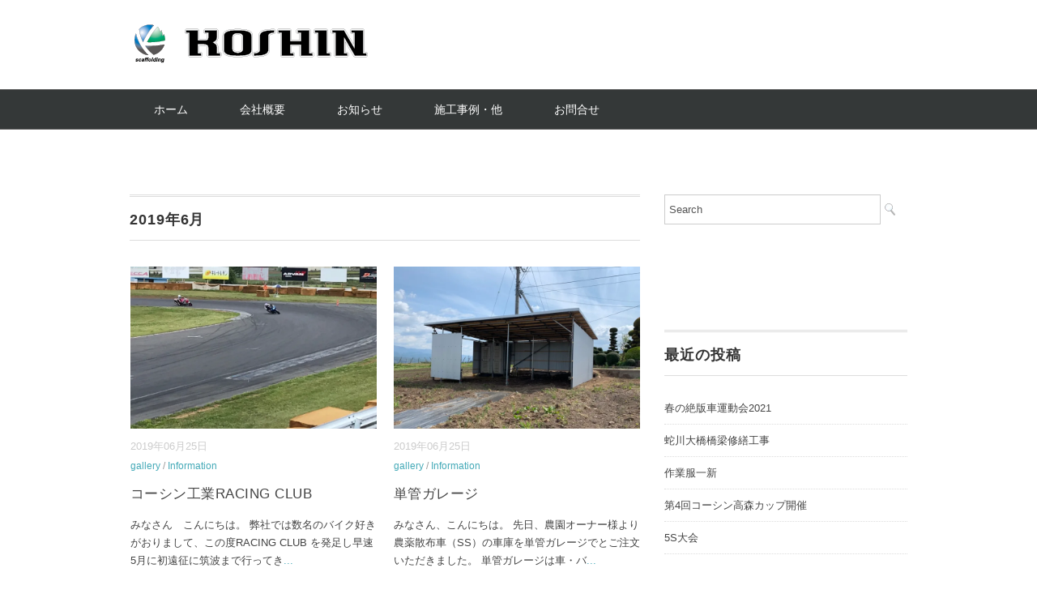

--- FILE ---
content_type: text/html; charset=UTF-8
request_url: http://www.t-koshin.com/2019/06/
body_size: 9768
content:
<!DOCTYPE html>
<html lang="ja">
<head>
<meta charset="UTF-8" />
<meta name="viewport" content="width=device-width, initial-scale=1.0">
<link rel="stylesheet" href="http://www.t-koshin.com/wp-content/themes/whitestudio/responsive.css" type="text/css" media="screen, print" />
<link rel="stylesheet" href="http://www.t-koshin.com/wp-content/themes/whitestudio/style.css" type="text/css" media="screen, print" />
<link rel="alternate" type="application/atom+xml" title="コーシン工業株式会社 Atom Feed" href="http://www.t-koshin.com/feed/atom/" />
<link rel="alternate" type="application/rss+xml" title="コーシン工業株式会社 RSS Feed" href="http://www.t-koshin.com/feed/" />
<!--[if lt IE 9]>
<script src="http://www.t-koshin.com/wp-content/themes/whitestudio/jquery/html5.js" type="text/javascript"></script>
<![endif]-->
<title>2019年6月 &#8211; コーシン工業株式会社</title>
<meta name='robots' content='max-image-preview:large' />
<link rel='dns-prefetch' href='//ajax.googleapis.com' />
<link rel='dns-prefetch' href='//secure.gravatar.com' />
<link rel='dns-prefetch' href='//s.w.org' />
<link rel='dns-prefetch' href='//v0.wordpress.com' />
<link rel='dns-prefetch' href='//i0.wp.com' />
<link rel="alternate" type="application/rss+xml" title="コーシン工業株式会社 &raquo; フィード" href="http://www.t-koshin.com/feed/" />
<link rel="alternate" type="application/rss+xml" title="コーシン工業株式会社 &raquo; コメントフィード" href="http://www.t-koshin.com/comments/feed/" />
<script type="text/javascript">
window._wpemojiSettings = {"baseUrl":"https:\/\/s.w.org\/images\/core\/emoji\/13.1.0\/72x72\/","ext":".png","svgUrl":"https:\/\/s.w.org\/images\/core\/emoji\/13.1.0\/svg\/","svgExt":".svg","source":{"concatemoji":"http:\/\/www.t-koshin.com\/wp-includes\/js\/wp-emoji-release.min.js?ver=5.9.1"}};
/*! This file is auto-generated */
!function(e,a,t){var n,r,o,i=a.createElement("canvas"),p=i.getContext&&i.getContext("2d");function s(e,t){var a=String.fromCharCode;p.clearRect(0,0,i.width,i.height),p.fillText(a.apply(this,e),0,0);e=i.toDataURL();return p.clearRect(0,0,i.width,i.height),p.fillText(a.apply(this,t),0,0),e===i.toDataURL()}function c(e){var t=a.createElement("script");t.src=e,t.defer=t.type="text/javascript",a.getElementsByTagName("head")[0].appendChild(t)}for(o=Array("flag","emoji"),t.supports={everything:!0,everythingExceptFlag:!0},r=0;r<o.length;r++)t.supports[o[r]]=function(e){if(!p||!p.fillText)return!1;switch(p.textBaseline="top",p.font="600 32px Arial",e){case"flag":return s([127987,65039,8205,9895,65039],[127987,65039,8203,9895,65039])?!1:!s([55356,56826,55356,56819],[55356,56826,8203,55356,56819])&&!s([55356,57332,56128,56423,56128,56418,56128,56421,56128,56430,56128,56423,56128,56447],[55356,57332,8203,56128,56423,8203,56128,56418,8203,56128,56421,8203,56128,56430,8203,56128,56423,8203,56128,56447]);case"emoji":return!s([10084,65039,8205,55357,56613],[10084,65039,8203,55357,56613])}return!1}(o[r]),t.supports.everything=t.supports.everything&&t.supports[o[r]],"flag"!==o[r]&&(t.supports.everythingExceptFlag=t.supports.everythingExceptFlag&&t.supports[o[r]]);t.supports.everythingExceptFlag=t.supports.everythingExceptFlag&&!t.supports.flag,t.DOMReady=!1,t.readyCallback=function(){t.DOMReady=!0},t.supports.everything||(n=function(){t.readyCallback()},a.addEventListener?(a.addEventListener("DOMContentLoaded",n,!1),e.addEventListener("load",n,!1)):(e.attachEvent("onload",n),a.attachEvent("onreadystatechange",function(){"complete"===a.readyState&&t.readyCallback()})),(n=t.source||{}).concatemoji?c(n.concatemoji):n.wpemoji&&n.twemoji&&(c(n.twemoji),c(n.wpemoji)))}(window,document,window._wpemojiSettings);
</script>
<style type="text/css">
img.wp-smiley,
img.emoji {
	display: inline !important;
	border: none !important;
	box-shadow: none !important;
	height: 1em !important;
	width: 1em !important;
	margin: 0 0.07em !important;
	vertical-align: -0.1em !important;
	background: none !important;
	padding: 0 !important;
}
</style>
	<link rel='stylesheet' id='wp-block-library-css'  href='http://www.t-koshin.com/wp-includes/css/dist/block-library/style.min.css?ver=5.9.1' type='text/css' media='all' />
<style id='wp-block-library-inline-css' type='text/css'>
.has-text-align-justify{text-align:justify;}
</style>
<link rel='stylesheet' id='mediaelement-css'  href='http://www.t-koshin.com/wp-includes/js/mediaelement/mediaelementplayer-legacy.min.css?ver=4.2.16' type='text/css' media='all' />
<link rel='stylesheet' id='wp-mediaelement-css'  href='http://www.t-koshin.com/wp-includes/js/mediaelement/wp-mediaelement.min.css?ver=5.9.1' type='text/css' media='all' />
<style id='global-styles-inline-css' type='text/css'>
body{--wp--preset--color--black: #000000;--wp--preset--color--cyan-bluish-gray: #abb8c3;--wp--preset--color--white: #ffffff;--wp--preset--color--pale-pink: #f78da7;--wp--preset--color--vivid-red: #cf2e2e;--wp--preset--color--luminous-vivid-orange: #ff6900;--wp--preset--color--luminous-vivid-amber: #fcb900;--wp--preset--color--light-green-cyan: #7bdcb5;--wp--preset--color--vivid-green-cyan: #00d084;--wp--preset--color--pale-cyan-blue: #8ed1fc;--wp--preset--color--vivid-cyan-blue: #0693e3;--wp--preset--color--vivid-purple: #9b51e0;--wp--preset--gradient--vivid-cyan-blue-to-vivid-purple: linear-gradient(135deg,rgba(6,147,227,1) 0%,rgb(155,81,224) 100%);--wp--preset--gradient--light-green-cyan-to-vivid-green-cyan: linear-gradient(135deg,rgb(122,220,180) 0%,rgb(0,208,130) 100%);--wp--preset--gradient--luminous-vivid-amber-to-luminous-vivid-orange: linear-gradient(135deg,rgba(252,185,0,1) 0%,rgba(255,105,0,1) 100%);--wp--preset--gradient--luminous-vivid-orange-to-vivid-red: linear-gradient(135deg,rgba(255,105,0,1) 0%,rgb(207,46,46) 100%);--wp--preset--gradient--very-light-gray-to-cyan-bluish-gray: linear-gradient(135deg,rgb(238,238,238) 0%,rgb(169,184,195) 100%);--wp--preset--gradient--cool-to-warm-spectrum: linear-gradient(135deg,rgb(74,234,220) 0%,rgb(151,120,209) 20%,rgb(207,42,186) 40%,rgb(238,44,130) 60%,rgb(251,105,98) 80%,rgb(254,248,76) 100%);--wp--preset--gradient--blush-light-purple: linear-gradient(135deg,rgb(255,206,236) 0%,rgb(152,150,240) 100%);--wp--preset--gradient--blush-bordeaux: linear-gradient(135deg,rgb(254,205,165) 0%,rgb(254,45,45) 50%,rgb(107,0,62) 100%);--wp--preset--gradient--luminous-dusk: linear-gradient(135deg,rgb(255,203,112) 0%,rgb(199,81,192) 50%,rgb(65,88,208) 100%);--wp--preset--gradient--pale-ocean: linear-gradient(135deg,rgb(255,245,203) 0%,rgb(182,227,212) 50%,rgb(51,167,181) 100%);--wp--preset--gradient--electric-grass: linear-gradient(135deg,rgb(202,248,128) 0%,rgb(113,206,126) 100%);--wp--preset--gradient--midnight: linear-gradient(135deg,rgb(2,3,129) 0%,rgb(40,116,252) 100%);--wp--preset--duotone--dark-grayscale: url('#wp-duotone-dark-grayscale');--wp--preset--duotone--grayscale: url('#wp-duotone-grayscale');--wp--preset--duotone--purple-yellow: url('#wp-duotone-purple-yellow');--wp--preset--duotone--blue-red: url('#wp-duotone-blue-red');--wp--preset--duotone--midnight: url('#wp-duotone-midnight');--wp--preset--duotone--magenta-yellow: url('#wp-duotone-magenta-yellow');--wp--preset--duotone--purple-green: url('#wp-duotone-purple-green');--wp--preset--duotone--blue-orange: url('#wp-duotone-blue-orange');--wp--preset--font-size--small: 13px;--wp--preset--font-size--medium: 20px;--wp--preset--font-size--large: 36px;--wp--preset--font-size--x-large: 42px;}.has-black-color{color: var(--wp--preset--color--black) !important;}.has-cyan-bluish-gray-color{color: var(--wp--preset--color--cyan-bluish-gray) !important;}.has-white-color{color: var(--wp--preset--color--white) !important;}.has-pale-pink-color{color: var(--wp--preset--color--pale-pink) !important;}.has-vivid-red-color{color: var(--wp--preset--color--vivid-red) !important;}.has-luminous-vivid-orange-color{color: var(--wp--preset--color--luminous-vivid-orange) !important;}.has-luminous-vivid-amber-color{color: var(--wp--preset--color--luminous-vivid-amber) !important;}.has-light-green-cyan-color{color: var(--wp--preset--color--light-green-cyan) !important;}.has-vivid-green-cyan-color{color: var(--wp--preset--color--vivid-green-cyan) !important;}.has-pale-cyan-blue-color{color: var(--wp--preset--color--pale-cyan-blue) !important;}.has-vivid-cyan-blue-color{color: var(--wp--preset--color--vivid-cyan-blue) !important;}.has-vivid-purple-color{color: var(--wp--preset--color--vivid-purple) !important;}.has-black-background-color{background-color: var(--wp--preset--color--black) !important;}.has-cyan-bluish-gray-background-color{background-color: var(--wp--preset--color--cyan-bluish-gray) !important;}.has-white-background-color{background-color: var(--wp--preset--color--white) !important;}.has-pale-pink-background-color{background-color: var(--wp--preset--color--pale-pink) !important;}.has-vivid-red-background-color{background-color: var(--wp--preset--color--vivid-red) !important;}.has-luminous-vivid-orange-background-color{background-color: var(--wp--preset--color--luminous-vivid-orange) !important;}.has-luminous-vivid-amber-background-color{background-color: var(--wp--preset--color--luminous-vivid-amber) !important;}.has-light-green-cyan-background-color{background-color: var(--wp--preset--color--light-green-cyan) !important;}.has-vivid-green-cyan-background-color{background-color: var(--wp--preset--color--vivid-green-cyan) !important;}.has-pale-cyan-blue-background-color{background-color: var(--wp--preset--color--pale-cyan-blue) !important;}.has-vivid-cyan-blue-background-color{background-color: var(--wp--preset--color--vivid-cyan-blue) !important;}.has-vivid-purple-background-color{background-color: var(--wp--preset--color--vivid-purple) !important;}.has-black-border-color{border-color: var(--wp--preset--color--black) !important;}.has-cyan-bluish-gray-border-color{border-color: var(--wp--preset--color--cyan-bluish-gray) !important;}.has-white-border-color{border-color: var(--wp--preset--color--white) !important;}.has-pale-pink-border-color{border-color: var(--wp--preset--color--pale-pink) !important;}.has-vivid-red-border-color{border-color: var(--wp--preset--color--vivid-red) !important;}.has-luminous-vivid-orange-border-color{border-color: var(--wp--preset--color--luminous-vivid-orange) !important;}.has-luminous-vivid-amber-border-color{border-color: var(--wp--preset--color--luminous-vivid-amber) !important;}.has-light-green-cyan-border-color{border-color: var(--wp--preset--color--light-green-cyan) !important;}.has-vivid-green-cyan-border-color{border-color: var(--wp--preset--color--vivid-green-cyan) !important;}.has-pale-cyan-blue-border-color{border-color: var(--wp--preset--color--pale-cyan-blue) !important;}.has-vivid-cyan-blue-border-color{border-color: var(--wp--preset--color--vivid-cyan-blue) !important;}.has-vivid-purple-border-color{border-color: var(--wp--preset--color--vivid-purple) !important;}.has-vivid-cyan-blue-to-vivid-purple-gradient-background{background: var(--wp--preset--gradient--vivid-cyan-blue-to-vivid-purple) !important;}.has-light-green-cyan-to-vivid-green-cyan-gradient-background{background: var(--wp--preset--gradient--light-green-cyan-to-vivid-green-cyan) !important;}.has-luminous-vivid-amber-to-luminous-vivid-orange-gradient-background{background: var(--wp--preset--gradient--luminous-vivid-amber-to-luminous-vivid-orange) !important;}.has-luminous-vivid-orange-to-vivid-red-gradient-background{background: var(--wp--preset--gradient--luminous-vivid-orange-to-vivid-red) !important;}.has-very-light-gray-to-cyan-bluish-gray-gradient-background{background: var(--wp--preset--gradient--very-light-gray-to-cyan-bluish-gray) !important;}.has-cool-to-warm-spectrum-gradient-background{background: var(--wp--preset--gradient--cool-to-warm-spectrum) !important;}.has-blush-light-purple-gradient-background{background: var(--wp--preset--gradient--blush-light-purple) !important;}.has-blush-bordeaux-gradient-background{background: var(--wp--preset--gradient--blush-bordeaux) !important;}.has-luminous-dusk-gradient-background{background: var(--wp--preset--gradient--luminous-dusk) !important;}.has-pale-ocean-gradient-background{background: var(--wp--preset--gradient--pale-ocean) !important;}.has-electric-grass-gradient-background{background: var(--wp--preset--gradient--electric-grass) !important;}.has-midnight-gradient-background{background: var(--wp--preset--gradient--midnight) !important;}.has-small-font-size{font-size: var(--wp--preset--font-size--small) !important;}.has-medium-font-size{font-size: var(--wp--preset--font-size--medium) !important;}.has-large-font-size{font-size: var(--wp--preset--font-size--large) !important;}.has-x-large-font-size{font-size: var(--wp--preset--font-size--x-large) !important;}
</style>
<link rel='stylesheet' id='contact-form-7-css'  href='http://www.t-koshin.com/wp-content/plugins/contact-form-7/includes/css/styles.css?ver=5.5.6' type='text/css' media='all' />
<!-- Inline jetpack_facebook_likebox -->
<style id='jetpack_facebook_likebox-inline-css' type='text/css'>
.widget_facebook_likebox {
	overflow: hidden;
}

</style>
<link rel='stylesheet' id='jetpack_css-css'  href='http://www.t-koshin.com/wp-content/plugins/jetpack/css/jetpack.css?ver=10.6' type='text/css' media='all' />
<script type='text/javascript' src='//ajax.googleapis.com/ajax/libs/jquery/1.7.1/jquery.min.js?ver=1.7.1' id='jquery-js'></script>
<link rel="https://api.w.org/" href="http://www.t-koshin.com/wp-json/" /><style type='text/css'>img#wpstats{display:none}</style>
	<style type="text/css">.recentcomments a{display:inline !important;padding:0 !important;margin:0 !important;}</style>
<!-- Jetpack Open Graph Tags -->
<meta property="og:type" content="website" />
<meta property="og:title" content="2019年6月 &#8211; コーシン工業株式会社" />
<meta property="og:site_name" content="コーシン工業株式会社" />
<meta property="og:image" content="https://s0.wp.com/i/blank.jpg" />
<meta property="og:image:alt" content="" />
<meta property="og:locale" content="ja_JP" />

<!-- End Jetpack Open Graph Tags -->
<link rel="icon" href="https://i0.wp.com/www.t-koshin.com/wp-content/uploads/2016/02/koshin-symbol.png?fit=32%2C32" sizes="32x32" />
<link rel="icon" href="https://i0.wp.com/www.t-koshin.com/wp-content/uploads/2016/02/koshin-symbol.png?fit=99%2C99" sizes="192x192" />
<link rel="apple-touch-icon" href="https://i0.wp.com/www.t-koshin.com/wp-content/uploads/2016/02/koshin-symbol.png?fit=99%2C99" />
<meta name="msapplication-TileImage" content="https://i0.wp.com/www.t-koshin.com/wp-content/uploads/2016/02/koshin-symbol.png?fit=99%2C99" />
<script type="text/javascript">
$(document).ready(function(){
   $(document).ready(
      function(){
      $(".single a img").hover(function(){
      $(this).fadeTo(200, 0.8);
      },function(){
      $(this).fadeTo(300, 1.0);
      });
   });
   $(".menu-toggle").toggle(
      function(){
      $(this).attr('src', 'http://www.t-koshin.com/wp-content/themes/whitestudio/images/toggle-off.png');
      $("#nav").slideToggle();
      return false;
      },
      function(){
      $(this).attr('src', 'http://www.t-koshin.com/wp-content/themes/whitestudio/images/toggle-on.gif');
      $("#nav").slideToggle();
      return false;
      }
   );
});
</script>
</head>

<body class="archive date">

<div class="toggle">
<a href="#"><img src="http://www.t-koshin.com/wp-content/themes/whitestudio/images/toggle-on.gif" alt="toggle" class="menu-toggle" /></a>
</div>

<!-- ヘッダーテキスト -->
<div class="header-text mobile-display-none">
<div class="header-text-inner"></div>
</div>
<!-- / ヘッダーテキスト -->

<!-- ヘッダー -->
<header id="header">

<!-- ヘッダー中身 -->    
<div class="header-inner">

<!-- ロゴ -->
<!-- トップページ以外 -->
<div class="logo">
<a href="http://www.t-koshin.com" title="コーシン工業株式会社"><img src="http://www.t-koshin.com/wp-content/uploads/2016/02/koshin-logo.png" alt="コーシン工業株式会社" /></a>
</div>
<!-- / ロゴ -->

<!-- お問い合わせ -->
<div class="contact">
<a href="">
<div class="contact-tel"></div>
<div class="contact-address"></div>
</a>
</div>
<!-- / お問い合わせ -->  

</div>    
<!-- / ヘッダー中身 -->    

</header>
<!-- / ヘッダー -->  
<div class="clear"></div>

<!-- トップナビゲーション -->
<nav id="nav" class="main-navigation" role="navigation">
<div class="nav-inner ">
<div class="menu-topnav-container"><ul id="menu-topnav" class="nav-menu"><li id="menu-item-95" class="menu-item menu-item-type-custom menu-item-object-custom menu-item-home menu-item-95"><a href="http://www.t-koshin.com/">ホーム</a></li>
<li id="menu-item-96" class="menu-item menu-item-type-post_type menu-item-object-page menu-item-home menu-item-96"><a href="http://www.t-koshin.com/company/">会社概要</a></li>
<li id="menu-item-100" class="menu-item menu-item-type-taxonomy menu-item-object-category menu-item-100"><a href="http://www.t-koshin.com/category/information/">お知らせ</a></li>
<li id="menu-item-99" class="menu-item menu-item-type-taxonomy menu-item-object-category menu-item-99"><a href="http://www.t-koshin.com/category/gallery/">施工事例・他</a></li>
<li id="menu-item-97" class="menu-item menu-item-type-post_type menu-item-object-page menu-item-97"><a href="http://www.t-koshin.com/contact/">お問合せ</a></li>
</ul></div></div>
</nav>
<!-- / トップナビゲーション -->
<div class="clear"></div>


<!-- トップページヘッダー画像 -->
<!-- トップページ以外 -->
<!-- / トップページヘッダー画像 -->

<!-- 全体warapper -->
<div class="wrapper">

<!-- メインwrap -->
<div id="main">

<!-- コンテンツブロック -->
<div class="row">

<!-- 左ブロック -->
<article class="twothird">	

<!-- 投稿が存在するかを確認する条件文 -->

<!-- 投稿一覧の最初を取得 -->

<!-- カテゴリーアーカイブの場合 -->
<div class="pagetitle">2019年6月</div>

<!-- 年別アーカイブの場合 -->
<!-- / 投稿一覧の最初 -->


<!-- カテゴリーの説明 -->
<!-- / カテゴリーの説明 -->


<!-- 本文エリア -->
<ul class="block-two">

<!-- 投稿ループ -->

<!-- アイテム -->
<li class="item">
<div class="item-img"><a href="http://www.t-koshin.com/2019/06/25/%e3%82%b3%e3%83%bc%e3%82%b7%e3%83%b3%e5%b7%a5%e6%a5%adracing-club/"><img width="374" height="280" src="https://i0.wp.com/www.t-koshin.com/wp-content/uploads/2019/06/c21c20ad52b05561eaa1ff6834fa44575_43186121_190625_0023.jpg?fit=374%2C280" class="attachment-420x280 size-420x280 wp-post-image" alt="" srcset="https://i0.wp.com/www.t-koshin.com/wp-content/uploads/2019/06/c21c20ad52b05561eaa1ff6834fa44575_43186121_190625_0023.jpg?w=1478 1478w, https://i0.wp.com/www.t-koshin.com/wp-content/uploads/2019/06/c21c20ad52b05561eaa1ff6834fa44575_43186121_190625_0023.jpg?resize=300%2C225 300w, https://i0.wp.com/www.t-koshin.com/wp-content/uploads/2019/06/c21c20ad52b05561eaa1ff6834fa44575_43186121_190625_0023.jpg?resize=768%2C576 768w, https://i0.wp.com/www.t-koshin.com/wp-content/uploads/2019/06/c21c20ad52b05561eaa1ff6834fa44575_43186121_190625_0023.jpg?resize=1024%2C768 1024w, https://i0.wp.com/www.t-koshin.com/wp-content/uploads/2019/06/c21c20ad52b05561eaa1ff6834fa44575_43186121_190625_0023.jpg?resize=1334%2C1000 1334w" sizes="(max-width: 374px) 100vw, 374px" data-attachment-id="343" data-permalink="http://www.t-koshin.com/2019/06/25/%e3%82%b3%e3%83%bc%e3%82%b7%e3%83%b3%e5%b7%a5%e6%a5%adracing-club/c21c20ad52b05561eaa1ff6834fa44575_43186121_190625_0023/" data-orig-file="https://i0.wp.com/www.t-koshin.com/wp-content/uploads/2019/06/c21c20ad52b05561eaa1ff6834fa44575_43186121_190625_0023.jpg?fit=1478%2C1108" data-orig-size="1478,1108" data-comments-opened="1" data-image-meta="{&quot;aperture&quot;:&quot;0&quot;,&quot;credit&quot;:&quot;&quot;,&quot;camera&quot;:&quot;&quot;,&quot;caption&quot;:&quot;&quot;,&quot;created_timestamp&quot;:&quot;0&quot;,&quot;copyright&quot;:&quot;&quot;,&quot;focal_length&quot;:&quot;0&quot;,&quot;iso&quot;:&quot;0&quot;,&quot;shutter_speed&quot;:&quot;0&quot;,&quot;title&quot;:&quot;&quot;,&quot;orientation&quot;:&quot;0&quot;}" data-image-title="c21c20ad52b05561eaa1ff6834fa44575_43186121_190625_0023" data-image-description="" data-image-caption="" data-medium-file="https://i0.wp.com/www.t-koshin.com/wp-content/uploads/2019/06/c21c20ad52b05561eaa1ff6834fa44575_43186121_190625_0023.jpg?fit=300%2C225" data-large-file="https://i0.wp.com/www.t-koshin.com/wp-content/uploads/2019/06/c21c20ad52b05561eaa1ff6834fa44575_43186121_190625_0023.jpg?fit=960%2C720" /></a></div>
<div class="item-date">2019年06月25日</div>
<div class="item-cat"><a href="http://www.t-koshin.com/category/gallery/" rel="category tag">gallery</a> / <a href="http://www.t-koshin.com/category/information/" rel="category tag">Information</a></div>
<h2 class="item-title" id="post-307"><a href="http://www.t-koshin.com/2019/06/25/%e3%82%b3%e3%83%bc%e3%82%b7%e3%83%b3%e5%b7%a5%e6%a5%adracing-club/">コーシン工業RACING CLUB</a></h2>
<p class="item-text">みなさん　こんにちは。 弊社では数名のバイク好きがおりまして、この度RACING CLUB を発足し早速5月に初遠征に筑波まで行ってき<a href="http://www.t-koshin.com/2019/06/25/%e3%82%b3%e3%83%bc%e3%82%b7%e3%83%b3%e5%b7%a5%e6%a5%adracing-club/">...</a></p>
</li>
<!-- / アイテム -->


<!-- アイテム -->
<li class="item">
<div class="item-img"><a href="http://www.t-koshin.com/2019/06/25/%e5%8d%98%e7%ae%a1%e3%82%ac%e3%83%ac%e3%83%bc%e3%82%b8/"><img width="374" height="280" src="https://i0.wp.com/www.t-koshin.com/wp-content/uploads/2019/06/S__4489226.jpg?fit=374%2C280" class="attachment-420x280 size-420x280 wp-post-image" alt="" loading="lazy" srcset="https://i0.wp.com/www.t-koshin.com/wp-content/uploads/2019/06/S__4489226.jpg?w=1478 1478w, https://i0.wp.com/www.t-koshin.com/wp-content/uploads/2019/06/S__4489226.jpg?resize=300%2C225 300w, https://i0.wp.com/www.t-koshin.com/wp-content/uploads/2019/06/S__4489226.jpg?resize=768%2C576 768w, https://i0.wp.com/www.t-koshin.com/wp-content/uploads/2019/06/S__4489226.jpg?resize=1024%2C768 1024w, https://i0.wp.com/www.t-koshin.com/wp-content/uploads/2019/06/S__4489226.jpg?resize=1334%2C1000 1334w" sizes="(max-width: 374px) 100vw, 374px" data-attachment-id="300" data-permalink="http://www.t-koshin.com/2019/06/25/%e5%8d%98%e7%ae%a1%e3%82%ac%e3%83%ac%e3%83%bc%e3%82%b8/s__4489226/" data-orig-file="https://i0.wp.com/www.t-koshin.com/wp-content/uploads/2019/06/S__4489226.jpg?fit=1478%2C1108" data-orig-size="1478,1108" data-comments-opened="1" data-image-meta="{&quot;aperture&quot;:&quot;0&quot;,&quot;credit&quot;:&quot;&quot;,&quot;camera&quot;:&quot;&quot;,&quot;caption&quot;:&quot;&quot;,&quot;created_timestamp&quot;:&quot;0&quot;,&quot;copyright&quot;:&quot;&quot;,&quot;focal_length&quot;:&quot;0&quot;,&quot;iso&quot;:&quot;0&quot;,&quot;shutter_speed&quot;:&quot;0&quot;,&quot;title&quot;:&quot;&quot;,&quot;orientation&quot;:&quot;0&quot;}" data-image-title="S__4489226" data-image-description="" data-image-caption="" data-medium-file="https://i0.wp.com/www.t-koshin.com/wp-content/uploads/2019/06/S__4489226.jpg?fit=300%2C225" data-large-file="https://i0.wp.com/www.t-koshin.com/wp-content/uploads/2019/06/S__4489226.jpg?fit=960%2C720" /></a></div>
<div class="item-date">2019年06月25日</div>
<div class="item-cat"><a href="http://www.t-koshin.com/category/gallery/" rel="category tag">gallery</a> / <a href="http://www.t-koshin.com/category/information/" rel="category tag">Information</a></div>
<h2 class="item-title" id="post-292"><a href="http://www.t-koshin.com/2019/06/25/%e5%8d%98%e7%ae%a1%e3%82%ac%e3%83%ac%e3%83%bc%e3%82%b8/">単管ガレージ</a></h2>
<p class="item-text">みなさん、こんにちは。 先日、農園オーナー様より農薬散布車（SS）の車庫を単管ガレージでとご注文いただきました。 単管ガレージは車・バ<a href="http://www.t-koshin.com/2019/06/25/%e5%8d%98%e7%ae%a1%e3%82%ac%e3%83%ac%e3%83%bc%e3%82%b8/">...</a></p>
</li>
<!-- / アイテム -->

<!-- / 投稿ループ -->

<!-- 投稿がない場合 -->
<!-- / 投稿がない場合 -->

</ul>
<!-- / 本文エリア -->


<div class="clear"></div>
<!-- ページャー -->
<div class="pager">
</div>
<!-- / ページャー -->

</article>
<!-- / 左ブロック -->

<!-- 右サイドブロック -->
<article class="third">

<!-- サイドバー -->
<div class="sidebar">

<!-- ウィジェットエリア（サイドバー新着記事の上） -->
<div class="sidebox">
<div id="search-2" class="widget widget_search"><div class="search">
<form method="get" id="searchform" action="http://www.t-koshin.com">
<fieldset>
<input name="s" type="text" onfocus="if(this.value=='Search') this.value='';" onblur="if(this.value=='') this.value='Search';" value="Search" />
<button type="submit"></button>
</fieldset>
</form>
</div></div><div id="facebook-likebox-4" class="widget widget_facebook_likebox">		<div id="fb-root"></div>
		<div class="fb-page" data-href="https://www.facebook.com/コーシン工業株式会社-1112753595464112/" data-width="340"  data-height="432" data-hide-cover="false" data-show-facepile="true" data-tabs="false" data-hide-cta="false" data-small-header="false">
		<div class="fb-xfbml-parse-ignore"><blockquote cite="https://www.facebook.com/コーシン工業株式会社-1112753595464112/"><a href="https://www.facebook.com/コーシン工業株式会社-1112753595464112/"></a></blockquote></div>
		</div>
		</div>
		<div id="recent-posts-2" class="widget widget_recent_entries">
		<div class="widget-title">最近の投稿</div>
		<ul>
											<li>
					<a href="http://www.t-koshin.com/2021/07/30/zeppanshaundoukai/">春の絶版車運動会2021</a>
									</li>
											<li>
					<a href="http://www.t-koshin.com/2021/04/22/hebikawa/">蛇川大橋橋梁修繕工事</a>
									</li>
											<li>
					<a href="http://www.t-koshin.com/2021/03/10/sagyougi/">作業服一新</a>
									</li>
											<li>
					<a href="http://www.t-koshin.com/2020/11/03/koshin-cap/">第4回コーシン高森カップ開催</a>
									</li>
											<li>
					<a href="http://www.t-koshin.com/2020/03/09/5s%e5%a4%a7%e4%bc%9a/">5S大会</a>
									</li>
					</ul>

		</div><div id="recent-comments-2" class="widget widget_recent_comments"><div class="widget-title">最近のコメント</div><ul id="recentcomments"></ul></div><div id="archives-2" class="widget widget_archive"><div class="widget-title">アーカイブ</div>
			<ul>
					<li><a href='http://www.t-koshin.com/2021/07/'>2021年7月</a></li>
	<li><a href='http://www.t-koshin.com/2021/04/'>2021年4月</a></li>
	<li><a href='http://www.t-koshin.com/2021/03/'>2021年3月</a></li>
	<li><a href='http://www.t-koshin.com/2020/11/'>2020年11月</a></li>
	<li><a href='http://www.t-koshin.com/2020/03/'>2020年3月</a></li>
	<li><a href='http://www.t-koshin.com/2019/08/'>2019年8月</a></li>
	<li><a href='http://www.t-koshin.com/2019/07/'>2019年7月</a></li>
	<li><a href='http://www.t-koshin.com/2019/06/' aria-current="page">2019年6月</a></li>
	<li><a href='http://www.t-koshin.com/2019/05/'>2019年5月</a></li>
	<li><a href='http://www.t-koshin.com/2017/07/'>2017年7月</a></li>
	<li><a href='http://www.t-koshin.com/2017/06/'>2017年6月</a></li>
	<li><a href='http://www.t-koshin.com/2017/04/'>2017年4月</a></li>
	<li><a href='http://www.t-koshin.com/2017/01/'>2017年1月</a></li>
	<li><a href='http://www.t-koshin.com/2016/12/'>2016年12月</a></li>
	<li><a href='http://www.t-koshin.com/2016/11/'>2016年11月</a></li>
	<li><a href='http://www.t-koshin.com/2016/05/'>2016年5月</a></li>
	<li><a href='http://www.t-koshin.com/2016/04/'>2016年4月</a></li>
	<li><a href='http://www.t-koshin.com/2016/01/'>2016年1月</a></li>
	<li><a href='http://www.t-koshin.com/2015/12/'>2015年12月</a></li>
	<li><a href='http://www.t-koshin.com/2015/11/'>2015年11月</a></li>
	<li><a href='http://www.t-koshin.com/2015/09/'>2015年9月</a></li>
	<li><a href='http://www.t-koshin.com/2015/01/'>2015年1月</a></li>
	<li><a href='http://www.t-koshin.com/2014/11/'>2014年11月</a></li>
	<li><a href='http://www.t-koshin.com/2014/08/'>2014年8月</a></li>
	<li><a href='http://www.t-koshin.com/2013/11/'>2013年11月</a></li>
	<li><a href='http://www.t-koshin.com/2013/09/'>2013年9月</a></li>
	<li><a href='http://www.t-koshin.com/2013/08/'>2013年8月</a></li>
	<li><a href='http://www.t-koshin.com/2012/09/'>2012年9月</a></li>
	<li><a href='http://www.t-koshin.com/2011/10/'>2011年10月</a></li>
	<li><a href='http://www.t-koshin.com/2010/12/'>2010年12月</a></li>
	<li><a href='http://www.t-koshin.com/2010/01/'>2010年1月</a></li>
	<li><a href='http://www.t-koshin.com/2009/08/'>2009年8月</a></li>
	<li><a href='http://www.t-koshin.com/2009/04/'>2009年4月</a></li>
	<li><a href='http://www.t-koshin.com/2009/03/'>2009年3月</a></li>
	<li><a href='http://www.t-koshin.com/2007/11/'>2007年11月</a></li>
	<li><a href='http://www.t-koshin.com/2006/11/'>2006年11月</a></li>
	<li><a href='http://www.t-koshin.com/2006/05/'>2006年5月</a></li>
	<li><a href='http://www.t-koshin.com/2005/11/'>2005年11月</a></li>
	<li><a href='http://www.t-koshin.com/2005/01/'>2005年1月</a></li>
			</ul>

			</div><div id="categories-2" class="widget widget_categories"><div class="widget-title">カテゴリー</div>
			<ul>
					<li class="cat-item cat-item-3"><a href="http://www.t-koshin.com/category/gallery/">gallery</a>
</li>
	<li class="cat-item cat-item-2"><a href="http://www.t-koshin.com/category/information/">Information</a>
</li>
			</ul>

			</div><div id="meta-2" class="widget widget_meta"><div class="widget-title">メタ情報</div>
		<ul>
						<li><a href="http://www.t-koshin.com/wp-login.php">ログイン</a></li>
			<li><a href="http://www.t-koshin.com/feed/">投稿フィード</a></li>
			<li><a href="http://www.t-koshin.com/comments/feed/">コメントフィード</a></li>

			<li><a href="https://ja.wordpress.org/">WordPress.org</a></li>
		</ul>

		</div></div>
<!-- /ウィジェットエリア（サイドバー新着記事の上） -->

<!-- 新着記事 -->
<div class="sidebox-new">
<div class="widget-title">新着記事</div>
<ul>
<li><table class="similar-side"><tr><th><a href="http://www.t-koshin.com/2021/07/30/zeppanshaundoukai/"><img width="373" height="280" src="https://i0.wp.com/www.t-koshin.com/wp-content/uploads/2021/06/cache_Messagep195001-scaled.jpg?fit=373%2C280" class="attachment-420x280 size-420x280 wp-post-image" alt="春の絶版車運動会2021" loading="lazy" srcset="https://i0.wp.com/www.t-koshin.com/wp-content/uploads/2021/06/cache_Messagep195001-scaled.jpg?w=2560 2560w, https://i0.wp.com/www.t-koshin.com/wp-content/uploads/2021/06/cache_Messagep195001-scaled.jpg?resize=300%2C225 300w, https://i0.wp.com/www.t-koshin.com/wp-content/uploads/2021/06/cache_Messagep195001-scaled.jpg?resize=1024%2C768 1024w, https://i0.wp.com/www.t-koshin.com/wp-content/uploads/2021/06/cache_Messagep195001-scaled.jpg?resize=768%2C576 768w, https://i0.wp.com/www.t-koshin.com/wp-content/uploads/2021/06/cache_Messagep195001-scaled.jpg?resize=1536%2C1152 1536w, https://i0.wp.com/www.t-koshin.com/wp-content/uploads/2021/06/cache_Messagep195001-scaled.jpg?resize=2048%2C1536 2048w, https://i0.wp.com/www.t-koshin.com/wp-content/uploads/2021/06/cache_Messagep195001-scaled.jpg?resize=1333%2C1000 1333w, https://i0.wp.com/www.t-koshin.com/wp-content/uploads/2021/06/cache_Messagep195001-scaled.jpg?w=1920 1920w" sizes="(max-width: 373px) 100vw, 373px" data-attachment-id="482" data-permalink="http://www.t-koshin.com/2021/07/30/zeppanshaundoukai/cache_messagep195001/" data-orig-file="https://i0.wp.com/www.t-koshin.com/wp-content/uploads/2021/06/cache_Messagep195001-scaled.jpg?fit=2560%2C1920" data-orig-size="2560,1920" data-comments-opened="1" data-image-meta="{&quot;aperture&quot;:&quot;0&quot;,&quot;credit&quot;:&quot;&quot;,&quot;camera&quot;:&quot;&quot;,&quot;caption&quot;:&quot;&quot;,&quot;created_timestamp&quot;:&quot;0&quot;,&quot;copyright&quot;:&quot;&quot;,&quot;focal_length&quot;:&quot;0&quot;,&quot;iso&quot;:&quot;0&quot;,&quot;shutter_speed&quot;:&quot;0&quot;,&quot;title&quot;:&quot;&quot;,&quot;orientation&quot;:&quot;0&quot;}" data-image-title="絶版車運動会8" data-image-description="" data-image-caption="" data-medium-file="https://i0.wp.com/www.t-koshin.com/wp-content/uploads/2021/06/cache_Messagep195001-scaled.jpg?fit=300%2C225" data-large-file="https://i0.wp.com/www.t-koshin.com/wp-content/uploads/2021/06/cache_Messagep195001-scaled.jpg?fit=960%2C720" /></a></th>
<td><a href="http://www.t-koshin.com/2021/07/30/zeppanshaundoukai/" title="春の絶版車運動会2021"> 春の絶版車運動会2021</a></td></tr></table></li>
<li><table class="similar-side"><tr><th><a href="http://www.t-koshin.com/2021/04/22/hebikawa/"><img width="376" height="280" src="https://i0.wp.com/www.t-koshin.com/wp-content/uploads/2021/04/464f94b818151a7a29184f23a1b6bd17.png?fit=376%2C280" class="attachment-420x280 size-420x280 wp-post-image" alt="蛇川大橋" loading="lazy" srcset="https://i0.wp.com/www.t-koshin.com/wp-content/uploads/2021/04/464f94b818151a7a29184f23a1b6bd17.png?w=1546 1546w, https://i0.wp.com/www.t-koshin.com/wp-content/uploads/2021/04/464f94b818151a7a29184f23a1b6bd17.png?resize=300%2C224 300w, https://i0.wp.com/www.t-koshin.com/wp-content/uploads/2021/04/464f94b818151a7a29184f23a1b6bd17.png?resize=1024%2C763 1024w, https://i0.wp.com/www.t-koshin.com/wp-content/uploads/2021/04/464f94b818151a7a29184f23a1b6bd17.png?resize=768%2C572 768w, https://i0.wp.com/www.t-koshin.com/wp-content/uploads/2021/04/464f94b818151a7a29184f23a1b6bd17.png?resize=1536%2C1145 1536w, https://i0.wp.com/www.t-koshin.com/wp-content/uploads/2021/04/464f94b818151a7a29184f23a1b6bd17.png?resize=1342%2C1000 1342w" sizes="(max-width: 376px) 100vw, 376px" data-attachment-id="470" data-permalink="http://www.t-koshin.com/2021/04/22/hebikawa/%e3%82%b9%e3%82%af%e3%83%aa%e3%83%bc%e3%83%b3%e3%82%b7%e3%83%a7%e3%83%83%e3%83%88-2021-04-22-18-28-57/" data-orig-file="https://i0.wp.com/www.t-koshin.com/wp-content/uploads/2021/04/464f94b818151a7a29184f23a1b6bd17.png?fit=1546%2C1152" data-orig-size="1546,1152" data-comments-opened="1" data-image-meta="{&quot;aperture&quot;:&quot;0&quot;,&quot;credit&quot;:&quot;&quot;,&quot;camera&quot;:&quot;&quot;,&quot;caption&quot;:&quot;&quot;,&quot;created_timestamp&quot;:&quot;0&quot;,&quot;copyright&quot;:&quot;&quot;,&quot;focal_length&quot;:&quot;0&quot;,&quot;iso&quot;:&quot;0&quot;,&quot;shutter_speed&quot;:&quot;0&quot;,&quot;title&quot;:&quot;&quot;,&quot;orientation&quot;:&quot;0&quot;}" data-image-title="YouTube動画" data-image-description="" data-image-caption="" data-medium-file="https://i0.wp.com/www.t-koshin.com/wp-content/uploads/2021/04/464f94b818151a7a29184f23a1b6bd17.png?fit=300%2C224" data-large-file="https://i0.wp.com/www.t-koshin.com/wp-content/uploads/2021/04/464f94b818151a7a29184f23a1b6bd17.png?fit=960%2C715" /></a></th>
<td><a href="http://www.t-koshin.com/2021/04/22/hebikawa/" title="蛇川大橋橋梁修繕工事"> 蛇川大橋橋梁修繕工事</a></td></tr></table></li>
<li><table class="similar-side"><tr><th><a href="http://www.t-koshin.com/2021/03/10/sagyougi/"><img width="374" height="280" src="https://i0.wp.com/www.t-koshin.com/wp-content/uploads/2021/04/13761236243531.jpg?fit=374%2C280" class="attachment-420x280 size-420x280 wp-post-image" alt="作業服一新" loading="lazy" srcset="https://i0.wp.com/www.t-koshin.com/wp-content/uploads/2021/04/13761236243531.jpg?w=1478 1478w, https://i0.wp.com/www.t-koshin.com/wp-content/uploads/2021/04/13761236243531.jpg?resize=300%2C225 300w, https://i0.wp.com/www.t-koshin.com/wp-content/uploads/2021/04/13761236243531.jpg?resize=1024%2C768 1024w, https://i0.wp.com/www.t-koshin.com/wp-content/uploads/2021/04/13761236243531.jpg?resize=768%2C576 768w, https://i0.wp.com/www.t-koshin.com/wp-content/uploads/2021/04/13761236243531.jpg?resize=1334%2C1000 1334w" sizes="(max-width: 374px) 100vw, 374px" data-attachment-id="466" data-permalink="http://www.t-koshin.com/2021/03/10/sagyougi/attachment/13761236243531/" data-orig-file="https://i0.wp.com/www.t-koshin.com/wp-content/uploads/2021/04/13761236243531.jpg?fit=1478%2C1108" data-orig-size="1478,1108" data-comments-opened="1" data-image-meta="{&quot;aperture&quot;:&quot;0&quot;,&quot;credit&quot;:&quot;&quot;,&quot;camera&quot;:&quot;&quot;,&quot;caption&quot;:&quot;&quot;,&quot;created_timestamp&quot;:&quot;0&quot;,&quot;copyright&quot;:&quot;&quot;,&quot;focal_length&quot;:&quot;0&quot;,&quot;iso&quot;:&quot;0&quot;,&quot;shutter_speed&quot;:&quot;0&quot;,&quot;title&quot;:&quot;&quot;,&quot;orientation&quot;:&quot;0&quot;}" data-image-title="作業服" data-image-description="" data-image-caption="" data-medium-file="https://i0.wp.com/www.t-koshin.com/wp-content/uploads/2021/04/13761236243531.jpg?fit=300%2C225" data-large-file="https://i0.wp.com/www.t-koshin.com/wp-content/uploads/2021/04/13761236243531.jpg?fit=960%2C720" /></a></th>
<td><a href="http://www.t-koshin.com/2021/03/10/sagyougi/" title="作業服一新"> 作業服一新</a></td></tr></table></li>
<li><table class="similar-side"><tr><th><a href="http://www.t-koshin.com/2020/11/03/koshin-cap/"><img width="374" height="280" src="https://i0.wp.com/www.t-koshin.com/wp-content/uploads/2021/04/12979151382670.jpg?fit=374%2C280" class="attachment-420x280 size-420x280 wp-post-image" alt="第4回コーシン高森カップ" loading="lazy" srcset="https://i0.wp.com/www.t-koshin.com/wp-content/uploads/2021/04/12979151382670.jpg?w=1478 1478w, https://i0.wp.com/www.t-koshin.com/wp-content/uploads/2021/04/12979151382670.jpg?resize=300%2C225 300w, https://i0.wp.com/www.t-koshin.com/wp-content/uploads/2021/04/12979151382670.jpg?resize=1024%2C768 1024w, https://i0.wp.com/www.t-koshin.com/wp-content/uploads/2021/04/12979151382670.jpg?resize=768%2C576 768w, https://i0.wp.com/www.t-koshin.com/wp-content/uploads/2021/04/12979151382670.jpg?resize=1334%2C1000 1334w" sizes="(max-width: 374px) 100vw, 374px" data-attachment-id="463" data-permalink="http://www.t-koshin.com/2020/11/03/koshin-cap/attachment/12979151382670/" data-orig-file="https://i0.wp.com/www.t-koshin.com/wp-content/uploads/2021/04/12979151382670.jpg?fit=1478%2C1108" data-orig-size="1478,1108" data-comments-opened="1" data-image-meta="{&quot;aperture&quot;:&quot;0&quot;,&quot;credit&quot;:&quot;&quot;,&quot;camera&quot;:&quot;&quot;,&quot;caption&quot;:&quot;&quot;,&quot;created_timestamp&quot;:&quot;0&quot;,&quot;copyright&quot;:&quot;&quot;,&quot;focal_length&quot;:&quot;0&quot;,&quot;iso&quot;:&quot;0&quot;,&quot;shutter_speed&quot;:&quot;0&quot;,&quot;title&quot;:&quot;&quot;,&quot;orientation&quot;:&quot;0&quot;}" data-image-title="第4回コーシン高森カップ" data-image-description="" data-image-caption="" data-medium-file="https://i0.wp.com/www.t-koshin.com/wp-content/uploads/2021/04/12979151382670.jpg?fit=300%2C225" data-large-file="https://i0.wp.com/www.t-koshin.com/wp-content/uploads/2021/04/12979151382670.jpg?fit=960%2C720" /></a></th>
<td><a href="http://www.t-koshin.com/2020/11/03/koshin-cap/" title="第4回コーシン高森カップ開催"> 第4回コーシン高森カップ開催</a></td></tr></table></li>
<li><table class="similar-side"><tr><th><a href="http://www.t-koshin.com/2020/03/09/5s%e5%a4%a7%e4%bc%9a/"><img width="373" height="280" src="https://i0.wp.com/www.t-koshin.com/wp-content/uploads/2020/03/IMG_0796.jpg?fit=373%2C280" class="attachment-420x280 size-420x280 wp-post-image" alt="5S大会" loading="lazy" srcset="https://i0.wp.com/www.t-koshin.com/wp-content/uploads/2020/03/IMG_0796.jpg?w=2364 2364w, https://i0.wp.com/www.t-koshin.com/wp-content/uploads/2020/03/IMG_0796.jpg?resize=300%2C225 300w, https://i0.wp.com/www.t-koshin.com/wp-content/uploads/2020/03/IMG_0796.jpg?resize=1024%2C768 1024w, https://i0.wp.com/www.t-koshin.com/wp-content/uploads/2020/03/IMG_0796.jpg?resize=768%2C576 768w, https://i0.wp.com/www.t-koshin.com/wp-content/uploads/2020/03/IMG_0796.jpg?resize=1536%2C1152 1536w, https://i0.wp.com/www.t-koshin.com/wp-content/uploads/2020/03/IMG_0796.jpg?resize=2048%2C1536 2048w, https://i0.wp.com/www.t-koshin.com/wp-content/uploads/2020/03/IMG_0796.jpg?resize=1333%2C1000 1333w, https://i0.wp.com/www.t-koshin.com/wp-content/uploads/2020/03/IMG_0796.jpg?w=1920 1920w" sizes="(max-width: 373px) 100vw, 373px" data-attachment-id="433" data-permalink="http://www.t-koshin.com/2020/03/09/5s%e5%a4%a7%e4%bc%9a/img_0796/" data-orig-file="https://i0.wp.com/www.t-koshin.com/wp-content/uploads/2020/03/IMG_0796.jpg?fit=2364%2C1773" data-orig-size="2364,1773" data-comments-opened="1" data-image-meta="{&quot;aperture&quot;:&quot;0&quot;,&quot;credit&quot;:&quot;&quot;,&quot;camera&quot;:&quot;&quot;,&quot;caption&quot;:&quot;&quot;,&quot;created_timestamp&quot;:&quot;1583756621&quot;,&quot;copyright&quot;:&quot;&quot;,&quot;focal_length&quot;:&quot;0&quot;,&quot;iso&quot;:&quot;0&quot;,&quot;shutter_speed&quot;:&quot;0&quot;,&quot;title&quot;:&quot;&quot;,&quot;orientation&quot;:&quot;0&quot;}" data-image-title="IMG_0796" data-image-description="" data-image-caption="" data-medium-file="https://i0.wp.com/www.t-koshin.com/wp-content/uploads/2020/03/IMG_0796.jpg?fit=300%2C225" data-large-file="https://i0.wp.com/www.t-koshin.com/wp-content/uploads/2020/03/IMG_0796.jpg?fit=960%2C720" /></a></th>
<td><a href="http://www.t-koshin.com/2020/03/09/5s%e5%a4%a7%e4%bc%9a/" title="5S大会"> 5S大会</a></td></tr></table></li>
</ul>
</div>
<!-- / 新着記事 -->

<!-- ウィジェットエリア（サイドバー新着記事の下） -->
<div class="sidebox">
</div>
<!-- /ウィジェットエリア（サイドバー新着記事の下） -->

<!-- ウィジェットエリア（サイドバー最下部 PC・スマホ切り替え） -->
<!-- パソコン表示エリア -->
<div class="sidebox">
</div>
<!-- / パソコン表示エリア -->
<!-- / ウィジェットエリア（サイドバー最下部 PC・スマホ切り替え） -->

</div>
<!-- /  サイドバー  -->
</article>	
<!-- / 右サイドブロック -->

</div>
<!-- / コンテンツブロック -->


</div>
<!-- / メインwrap -->

</div>
<!-- / 全体wrapper -->

<!-- フッターエリア -->
<footer id="footer">

<!-- フッターコンテンツ -->
<div class="footer-inner">

<!-- ウィジェットエリア（フッター３列枠） -->
<div class="row">
<article class="third">
<div class="footerbox">
</div>
</article>
<article class="third">
<div class="footerbox">
</div>
</article>
<article class="third">
<div class="footerbox">
</div>
</article>
</div>
<!-- / ウィジェットエリア（フッター３列枠） -->
<div class="clear"></div>


</div>
<!-- / フッターコンテンツ -->

<!-- コピーライト表示 -->
<div id="copyright">
© <a href="http://www.t-koshin.com">コーシン工業株式会社</a>. / <a href="//minimalwp.com" target="_blank" rel="nofollow">WP Theme by Minimal WP</a>
</div>
<!-- /コピーライト表示 -->

</footer>
<!-- / フッターエリア -->

<script type='text/javascript' src='http://www.t-koshin.com/wp-content/plugins/jetpack/_inc/build/photon/photon.min.js?ver=20191001' id='jetpack-photon-js'></script>
<script type='text/javascript' src='http://www.t-koshin.com/wp-includes/js/dist/vendor/regenerator-runtime.min.js?ver=0.13.9' id='regenerator-runtime-js'></script>
<script type='text/javascript' src='http://www.t-koshin.com/wp-includes/js/dist/vendor/wp-polyfill.min.js?ver=3.15.0' id='wp-polyfill-js'></script>
<script type='text/javascript' id='contact-form-7-js-extra'>
/* <![CDATA[ */
var wpcf7 = {"api":{"root":"http:\/\/www.t-koshin.com\/wp-json\/","namespace":"contact-form-7\/v1"}};
/* ]]> */
</script>
<script type='text/javascript' src='http://www.t-koshin.com/wp-content/plugins/contact-form-7/includes/js/index.js?ver=5.5.6' id='contact-form-7-js'></script>
<script type='text/javascript' id='jetpack-facebook-embed-js-extra'>
/* <![CDATA[ */
var jpfbembed = {"appid":"249643311490","locale":"en_US"};
/* ]]> */
</script>
<script type='text/javascript' src='http://www.t-koshin.com/wp-content/plugins/jetpack/_inc/build/facebook-embed.min.js?ver=10.6' id='jetpack-facebook-embed-js'></script>
<script src='https://stats.wp.com/e-202604.js' defer></script>
<script>
	_stq = window._stq || [];
	_stq.push([ 'view', {v:'ext',j:'1:10.6',blog:'109580798',post:'0',tz:'9',srv:'www.t-koshin.com'} ]);
	_stq.push([ 'clickTrackerInit', '109580798', '0' ]);
</script>

<!-- Js -->
<script type="text/javascript" src="http://www.t-koshin.com/wp-content/themes/whitestudio/jquery/scrolltopcontrol.js"></script>
<!-- /Js -->

<!-- doubleTapToGo Js -->
<script src="http://www.t-koshin.com/wp-content/themes/whitestudio/jquery/doubletaptogo.js" type="text/javascript"></script>
<script>
$( function()
 {
 $( '#nav li:has(ul)' ).doubleTapToGo();
 });
</script>
<!-- / doubleTapToGo Js -->

</body>
</html>